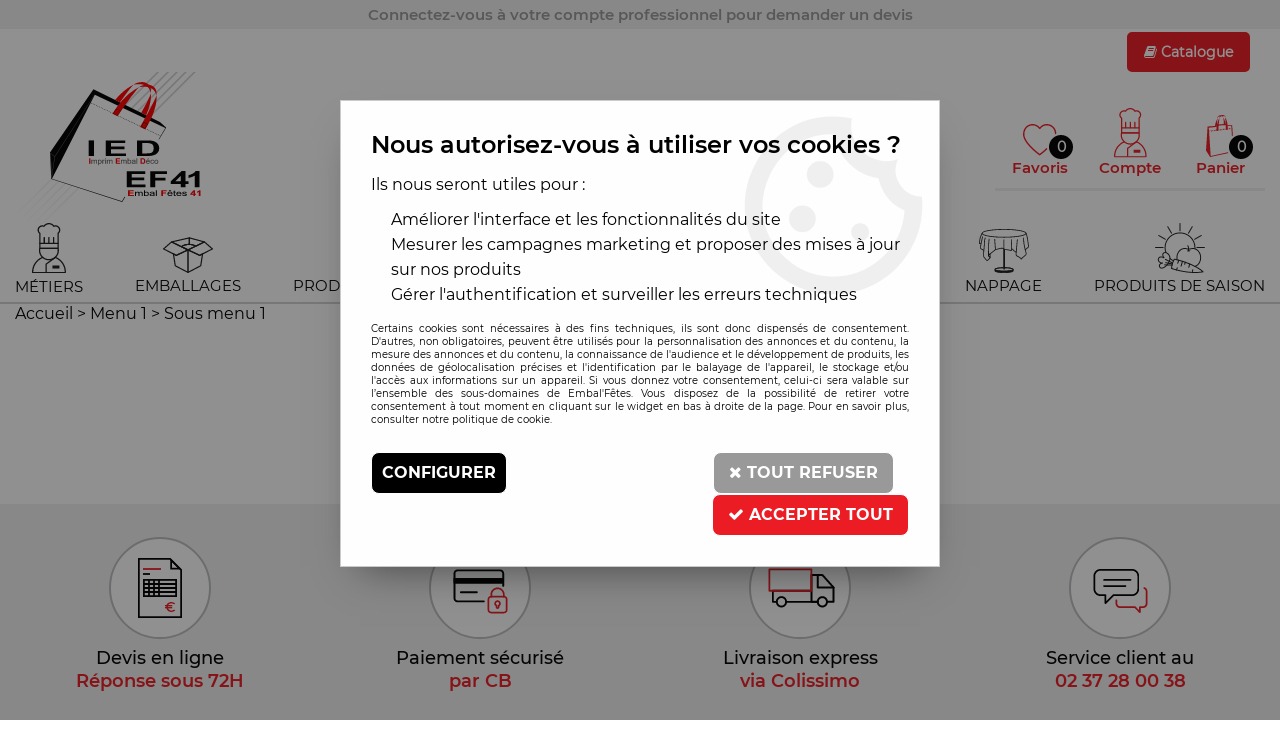

--- FILE ---
content_type: text/html; charset=iso-8859-1
request_url: https://www.embalfetes.fr/sous-menu-1.html
body_size: 12127
content:
<!doctype html><html itemscope="" itemtype="http://schema.org/WebPage" lang="fr"><head>
	<title>Sous menu 1 - Embal'F&ecirc;tes</title><meta http-equiv="Content-Type" content="text/html; charset=iso-8859-1" /><meta name="description" lang="fr" content="test Pika" /><meta name="keywords" xml:lang="fr" content="test Pika" />
<meta http-equiv="content-language" content="fr" /><meta name="language" content="fr" /><meta name="globalsign-domain-verification" content="qTvQi1x95dKYQD4iuknShJmabrLryeIGujAvyp1JM9" /><meta http-equiv="X-UA-Compatible" content="IE=edge" />	   <link rel="apple-touch-icon" sizes="57x57" href="/favicons/favicon.57x57.png?1652437810" >
	   <link rel="apple-touch-icon" sizes="60x60" href="/favicons/favicon.60x60.png?1652437810" >
	   <link rel="apple-touch-icon" sizes="72x72" href="/favicons/favicon.72x72.png?1652437810" >
	   <link rel="apple-touch-icon" sizes="76x76" href="/favicons/favicon.76x76.png?1652437810" >
	   <link rel="apple-touch-icon" sizes="114x114" href="/favicons/favicon.114x114.png?1652437810" >
	   <link rel="apple-touch-icon" sizes="120x120" href="/favicons/favicon.120x120.png?1652437810" >
	   <link rel="apple-touch-icon" sizes="144x144" href="/favicons/favicon.144x144.png?1652437810" >
	   <link rel="apple-touch-icon" sizes="152x152" href="/favicons/favicon.152x152.png?1652437810" >
	   <link rel="apple-touch-icon" sizes="180x180" href="/favicons/favicon.180x180.png?1652437810" >
	   <link rel="icon" sizes="16x16" href="/favicons/favicon.16x16.png?1652437810" >
	   <link rel="icon" sizes="24x24" href="/favicons/favicon.24x24.png?1652437810" >
	   <link rel="icon" sizes="32x32" href="/favicons/favicon.32x32.png?1652437810" >
	   <link rel="icon" sizes="96x96" href="/favicons/favicon.96x96.png?1652437810" >
	   <link rel="icon" sizes="192x192" href="/favicons/favicon.192x192.png?1652437810" >
	   <link rel="manifest" href="/favicons/manifest.json">
	   <meta name="msapplication-TileImage" content="/favicons/favicon.png?1652437810" />
	   <meta name="msapplication-config" content="/favicons/browserconfig.xml"/>
			   <meta name="msapplication-TileColor" content="#FF0000" />
	   <meta name="theme-color" content="#FF0000">
	   	   <link rel="mask-icon" href="/favicons/favicon.svg?1652437810" color="#FF0000">
	   		<base href="https://www.embalfetes.fr/dhtml/" /><meta name="google-site-verification" content="p9LpD4R5QWYfLTENHnhBdwIuae22bU9H8ktogQSGUOk" />	   <meta content="width=device-width, initial-scale=1, minimum-scale=1, maximum-scale=1, user-scalable=no" name="viewport">
			<meta name="format-detection" content="telephone=no">
	<link rel="canonical" href="https://www.embalfetes.fr/sous-menu-1.html" /><meta property="og:title" content="Sous menu 1 - Embal'F&ecirc;tes" /><meta property="og:description" content="test Pika" /><meta property="og:type" content="website" /><meta property="og:url" content="https://www.embalfetes.fr/sous-menu-1.html" /><meta property="og:site_name" content="Embal'Fêtes" /><script type="text/javascript">
var param=new Object;

		function trad(name)
		{
			if(typeof(window.tTrad)=="undefined") {
				window.tTrad = new Array();
			}
			
			if(typeof(window.tTrad[name])!="undefined")
			{
				return window.tTrad[name];
			}
			else
			{
				  $.ajax({
				    url: "/ajax/get_traduction.php",
				    data: { 'name': name,
				    'fromweb':'web'},
				    async: false,
				    success: function(data) {
						window.tTrad[name] = data;
				    }
				  });

				return window.tTrad[name];
			}
		}
	   function tradn(name, n)
		{
			var sText = "";
			$.ajax({
				url: "/ajax/get_traduction.php",
				data: { 'name': name,
				'fromweb':'web', 'n': n},
				async: false,
				success: function(data) {
					sText = data;
				}
			});

			return sText;
		}var tTrad=[]
tTrad["16_client_actionco_lecture"]="Lecture";
tTrad["general_mmin_1"]="Jan";
tTrad["general_mmin_10"]="Oct";
tTrad["general_mmin_11"]="Nov";
tTrad["general_mmin_12"]="Dec";
tTrad["general_mmin_2"]="Fev";
tTrad["general_mmin_3"]="Mar";
tTrad["general_mmin_4"]="Avr";
tTrad["general_mmin_5"]="Mai";
tTrad["general_mmin_6"]="Juin";
tTrad["general_mmin_7"]="Juil";
tTrad["general_mmin_8"]="Aou";
tTrad["general_mmin_9"]="Sep";
tTrad["dimanche"]="Dimanche";
tTrad["lundi"]="Lundi";
tTrad["mardi"]="Mardi";
tTrad["mercredi"]="Mercredi";
tTrad["jeudi"]="Jeudi";
tTrad["vendredi"]="Vendredi";
tTrad["samedi"]="Samedi";
tTrad["filtre_effacer"]="Effacer";
tTrad["selectionner_une_taille"]="Vous devez <strong>faire votre sélection</strong> afin de pouvoir l'ajouter au panier";
tTrad["cet_article_nest_pas_commandable"]="Cet article n'est <strong>actuellement pas commandable</strong>, merci de votre compréhension";
tTrad["email_incorrect"]="E-mail incorrect";
tTrad["chargement_en_cours"]="Chargement en cours";
tTrad["reculer"]="Reculer";
tTrad["pause"]="Pause";
tTrad["stop"]="Stop";
tTrad["avancer"]="Avancer";
tTrad["dimanche_min"]="Di";
tTrad["jeudi_min"]="Je";
tTrad["lundi_min"]="Lu";
tTrad["mardi_min"]="Ma";
tTrad["mercredi_min"]="Me";
tTrad["samedi_min"]="Sa";
tTrad["vendredi_min"]="Ve";
tTrad["pattern_general"]="Général";
tTrad["pattern_societe"]="Société";
tTrad["retrait_en_magasin"]="Retrait magasin";
tTrad["e_reservation"]="E-réservation";

var url_theme="../themes/html/";
var param=new Object;
</script>
<link href="/themes/html_responsive/fonts/Montserrat-Regular.woff2" as="font" type="font/woff2" crossorigin><link href="/themes/html_responsive/fonts/Montserrat-Regular.eot" as="font" type="font/eot" crossorigin><link href="/themes/html_responsive/fonts/Montserrat-Regular.woff" as="font" type="font/woff" crossorigin><link href="/themes/html_responsive/fonts/Montserrat-Regular.ttf" as="font" type="font/ttf" crossorigin><link href="/themes/html_responsive/fonts/Montserrat-Bold.eot" as="font" type="font/eot" crossorigin><link href="/themes/html_responsive/fonts/Montserrat-Bold.ttf" as="font" type="font/ttf" crossorigin><link href="/themes/html_responsive/fonts/Montserrat-Bold.woff2" as="font" type="font/woff2" crossorigin><link href="/themes/html_responsive/fonts/Montserrat-Bold.woff" as="font" type="font/woff" crossorigin><link href="/themes/html_responsive/fonts/Montserrat-Medium.ttf" as="font" type="font/ttf" crossorigin><link href="/themes/html_responsive/fonts/Montserrat-Medium.eot" as="font" type="font/eot" crossorigin><link href="/themes/html_responsive/fonts/Montserrat-Medium.woff2" as="font" type="font/woff2" crossorigin><link href="/themes/html_responsive/fonts/Montserrat-Medium.woff" as="font" type="font/woff" crossorigin><link href="/themes/html_responsive/fonts/Montserrat-SemiBold.woff2" as="font" type="font/woff2" crossorigin><link href="/themes/html_responsive/fonts/Montserrat-SemiBold.eot" as="font" type="font/eot" crossorigin><link href="/themes/html_responsive/fonts/Montserrat-SemiBold.woff" as="font" type="font/woff" crossorigin><link href="/themes/html_responsive/fonts/Montserrat-SemiBold.ttf" as="font" type="font/ttf" crossorigin><link  href="https://www.embalfetes.fr/themes/html/css/web.all.css?t=1762764810&p=admin_o8&r=1" rel="stylesheet" type="text/css" />
<link  href="https://www.embalfetes.fr/themes/html_responsive/modeles/58/css/custom.all.css?t=1727159158&p=admin_o8&r=1" rel="stylesheet" type="text/css" />
<link  href="https://www.embalfetes.fr/themes/html/css/spe.all.css?t=1671181999&p=admin_o8&r=1" rel="stylesheet" type="text/css" />
<link  href="https://www.embalfetes.fr/themes/html/css/lib.all.css?t=1557409776&p=admin_o8&r=1" rel="stylesheet" type="text/css" />
<script src="../javascript/jquery-1.8.3.min+lazyload.js?t=1579794742" type="text/javascript"></script>			<style class="editor-css">
				.row:not(.expanded), .row:not(.expanded) .row:not(.expanded)
				{
					max-width:1380px !important;
				}
			</style>
			<script type="text/javascript">
		function del(){
			var texte = "Êtes-vous sûr de vouloir supprimer ?";
			return confirm(texte);
		}
    </script>
    	    <script type="text/javascript">
		// Redefine console.log()
		// {{{ COR : [TK15955]
		window.console.log = function (text) {};
		window.console.info = function (text) {};
		window.console.warn = function (text) {};
		window.console.error = function (text) {};
		window.dump=function(obj){};
		window.msg=function(obj){};
		// COR }}}
    </script>
    

	<script>
		/**
		* Envoi les informations dans le dataLayer avec le bon format (structure de données).
		*/
		function gtag()
		{
			// {{{ COR : [TK15976]
			window.dataLayer = window.dataLayer || [];
			if (window.dataLayer.length > 0)
			{
			window.dataLayer.push(arguments);
			}
			// COR }}}
		}

		/**
		* Mettre à jour le dataLayer avec les informations de consentement de l'utilisateur.
		*
		* @param object oConsent : Les consentements / cookies acceptés ou refusés.
		* @param string sMode : Mode initialisation (default) ou mise à jour (update).
		*/
		function sendGtmConsent(oConsent = {}, sMode = 'default')
		{
			gtag('consent', sMode, {
				// Cookies publicitaires
				'ad_storage'				: oConsent.ad_storage,
				// {{{ COR : [TK15999]
				// Cookies publicitaires (Google)
				'ad_user_data'				: oConsent.ad_user_data,
				// Cookies publicitaires (Personnalisées)
				'ad_personalization'		: oConsent.ad_personalization,
				// COR }}}
				// Cookies statistiques
				'analytics_storage'			: oConsent.analytics_storage,
				// Cookies techniques
				'functionality_storage'		: oConsent.functionality_storage,
				// Cookies de personnalisation
				'personalization_storage'	: oConsent.personalization_storage,
				// Cookies de sécurité
				'security_storage'			: oConsent.security_storage
			});
		}
	</script>
		<script>
		var iGtmAddEventGa4 = 0;
		var iVersionDataLayerGa4 = 1;
	</script>
	</head>
<body 
class="html_responsive modele_58
page_10126 
home 
os_mac nav_chrome rev_131
non_identifie
langue_1" 
data-responsive="1"
>
<div
class="off-canvas mobile_menu position-left  is-closed"
id="offCanvas" data-off-canvas data-transition="overlap"
data-content-scroll="true"
data-content-overlay="false"	>
<div class="row mobile_menu_header expanded align-middle">
<div class="column text-center">
<span class="mobile_menu_title" data-close data-default="Embal'Fêtes">
Embal'Fêtes
</span>
</div>
<div class="column mobile_menu_close shrink align-right text-right">
<span aria-hidden="true" data-close>
<i class="pop-close"></i>
</span>
</div>
</div>
<div class="row mobile_menu_content expanded">
<div class="column no-padding">
<ul class="menu vertical icons icon-left jq-drilldown drilldown">
<li class="mobile_menu_principal jq-drilldown-item
is-drilldown-submenu-parent	has-no-icon"
>
<a
class="d-block boutonHautLien jq-drilldown-link"
href="http://www.embalfetes.fr/metiers-c2787.html"
>
<span>Métiers</span>
</a>
<ul class="nested menu jq-drilldown-menu submenu is-drilldown-submenu invisible drilldown-submenu-cover-previous">
<li class="mobile_menu_see_all_link">
<a
class="d-block boutonHautLien jq-drilldown-link"
href="http://www.embalfetes.fr/metiers-c2787.html"
>
<span>Voir "Métiers"</span>
</a>
</li>
<li>
<span class="load-page" data-id="60612" data-language="1" data-exclude_web="1"></span>
</li>
</ul>
</li>
<li class="mobile_menu_principal jq-drilldown-item
is-drilldown-submenu-parent	has-no-icon"
>
<a
class="d-block boutonHautLien jq-drilldown-link"
href="http://www.embalfetes.fr/emballage/"
>
<span>Emballages</span>
</a>
<ul class="nested menu jq-drilldown-menu submenu is-drilldown-submenu invisible drilldown-submenu-cover-previous">
<li class="mobile_menu_see_all_link">
<a
class="d-block boutonHautLien jq-drilldown-link"
href="http://www.embalfetes.fr/emballage/"
>
<span>Voir "Emballages"</span>
</a>
</li>
<li>
<span class="load-page" data-id="60594" data-language="1" data-exclude_web="1"></span>
</li>
</ul>
</li>
<li class="mobile_menu_principal jq-drilldown-item
is-drilldown-submenu-parent	has-no-icon"
>
<a
class="d-block boutonHautLien jq-drilldown-link"
href="http://www.embalfetes.fr/produits-alimentaires-c2785.html"
>
<span>Produits alimentaires</span>
</a>
<ul class="nested menu jq-drilldown-menu submenu is-drilldown-submenu invisible drilldown-submenu-cover-previous">
<li class="mobile_menu_see_all_link">
<a
class="d-block boutonHautLien jq-drilldown-link"
href="http://www.embalfetes.fr/produits-alimentaires-c2785.html"
>
<span>Voir "Produits alimentaires"</span>
</a>
</li>
<li>
<span class="load-page" data-id="60595" data-language="1" data-exclude_web="1"></span>
</li>
</ul>
</li>
<li class="mobile_menu_principal jq-drilldown-item
is-drilldown-submenu-parent	has-no-icon"
>
<a
class="d-block boutonHautLien jq-drilldown-link"
href="http://www.embalfetes.fr/fournitures-c2646.html"
>
<span>Fournitures</span>
</a>
<ul class="nested menu jq-drilldown-menu submenu is-drilldown-submenu invisible drilldown-submenu-cover-previous">
<li class="mobile_menu_see_all_link">
<a
class="d-block boutonHautLien jq-drilldown-link"
href="http://www.embalfetes.fr/fournitures-c2646.html"
>
<span>Voir "Fournitures"</span>
</a>
</li>
<li>
<span class="load-page" data-id="60596" data-language="1" data-exclude_web="1"></span>
</li>
</ul>
</li>
<li class="mobile_menu_principal jq-drilldown-item
is-drilldown-submenu-parent	has-no-icon"
>
<a
class="d-block boutonHautLien jq-drilldown-link"
href="http://www.embalfetes.fr/materiel-c2729.html"
>
<span>Matériel</span>
</a>
<ul class="nested menu jq-drilldown-menu submenu is-drilldown-submenu invisible drilldown-submenu-cover-previous">
<li class="mobile_menu_see_all_link">
<a
class="d-block boutonHautLien jq-drilldown-link"
href="http://www.embalfetes.fr/materiel-c2729.html"
>
<span>Voir "Matériel"</span>
</a>
</li>
<li>
<span class="load-page" data-id="60597" data-language="1" data-exclude_web="1"></span>
</li>
</ul>
</li>
<li class="mobile_menu_principal jq-drilldown-item
is-drilldown-submenu-parent	has-no-icon"
>
<a
class="d-block boutonHautLien jq-drilldown-link"
href="http://www.embalfetes.fr/hygiene-c2274.html"
>
<span>Hygiène</span>
</a>
<ul class="nested menu jq-drilldown-menu submenu is-drilldown-submenu invisible drilldown-submenu-cover-previous">
<li class="mobile_menu_see_all_link">
<a
class="d-block boutonHautLien jq-drilldown-link"
href="http://www.embalfetes.fr/hygiene-c2274.html"
>
<span>Voir "Hygiène"</span>
</a>
</li>
<li>
<span class="load-page" data-id="60598" data-language="1" data-exclude_web="1"></span>
</li>
</ul>
</li>
<li class="mobile_menu_principal jq-drilldown-item
is-drilldown-submenu-parent	has-no-icon"
>
<a
class="d-block boutonHautLien jq-drilldown-link"
href="http://www.embalfetes.fr/espace-cocktail/"
>
<span>Nappage</span>
</a>
<ul class="nested menu jq-drilldown-menu submenu is-drilldown-submenu invisible drilldown-submenu-cover-previous">
<li class="mobile_menu_see_all_link">
<a
class="d-block boutonHautLien jq-drilldown-link"
href="http://www.embalfetes.fr/espace-cocktail/"
>
<span>Voir "Nappage"</span>
</a>
</li>
<li>
<span class="load-page" data-id="60610" data-language="1" data-exclude_web="1"></span>
</li>
</ul>
</li>
<li class="mobile_menu_principal jq-drilldown-item
is-drilldown-submenu-parent	has-no-icon"
>
<a
class="d-block boutonHautLien jq-drilldown-link"
href="http://www.embalfetes.fr/produits-de-saison-c2744.html"
>
<span>Produits de saison</span>
</a>
<ul class="nested menu jq-drilldown-menu submenu is-drilldown-submenu invisible drilldown-submenu-cover-previous">
<li class="mobile_menu_see_all_link">
<a
class="d-block boutonHautLien jq-drilldown-link"
href="http://www.embalfetes.fr/produits-de-saison-c2744.html"
>
<span>Voir "Produits de saison"</span>
</a>
</li>
<li>
<span class="load-page" data-id="60599" data-language="1" data-exclude_web="1"></span>
</li>
</ul>
</li>
<li class="mobile_menu_separator"></li>
<li class="mobile_menu_secondaire">
<div class="row">
<style>
.top-link-item-60609 > a.lienHaut
{
background-color: #ec1c24 !important;
color: #ffffff !important;
}
.top-link-item-60609:hover > a.lienHaut
{
background-color: #ffffff !important;
color: #ec1c24 !important;
}
</style>
<div class="column small-12 large-shrink small-only-no-padding medium-only-no-padding top-link-item-60609"
id="bt-catalogues"
>
<a
href="../dhtml/download.php?file=15c542b8491fa625a2af1c616d0b1521de0"
class="lienHaut d-block"
>
<span class="menu-picto hide-for-small-only"><i class="fa fa-book"></i></span>
<span class='menu-picto show-for-small-only'><i class="fa fa-book"></i></span>
<span>Catalogue</span>
</a>
</div>
</div>
</li>
<li class="mobile_menu_separator"></li>
<li class="mobile_menu_compte jq-drilldown-item is-drilldown-submenu-parent">
<a class="mobile_menu_compte_login d-block boutonHautLien" href="acces.php">
<span class="menu-picto"><i class="fa fa-user"></i></span>
<span>Compte</span>
</a>
</li>
<li class="mobile_menu_favoris">
<a class="d-block boutonHautLien" href="mes_favoris2.php">
<span class="menu-picto"><i class="fa fa-heart"></i></span>
<span>
Favoris
(<span data-favoris-count>0</span>)
</span>
</a>
</li>
</ul>
</div>
</div>
</div>
<div class="off-canvas-content" data-off-canvas-content>
<div id="curseur" class="infobulle"></div>
<div id="cont-popup-ap">
<div id="popup-ap">
<div id="border-trans"></div>
<div id="ap-cont"></div>
</div>
</div>
<div class="jq_div_aff_cookies_disclaimer">
<div class="reveal  modal-container " id="cookieDisclaimerPopup" data-reveal
data-close-on-click="" data-overlay="1" data-close-on-esc=""
data-animation-in="fade-in fast"	data-animation-out="fade-out fast"	>
<div class="modal-title">
<div class="row  no-margin no-padding align-top">
<div class="column modal-title-text">
</div>
</div>
</div>
<div class="modal-content margin-top-15">
<a id="ouvrirPopup"></a>
<div id="wookiesDisclaimer">
<!--AFFICHAGE GENERAL-->
<div class="row collapse align-center" id="divCookiesGeneral">
<div class="column small-12 titrePopup"><h3>Nous autorisez-vous à utiliser vos cookies ?</h3></div>
<div class="column small-12 texteIntro">
<p>Ils nous seront utiles pour :</p>
<ul>
<li>Am&eacute;liorer l'interface et les fonctionnalit&eacute;s du site</li>
<li>Mesurer les campagnes marketing et proposer des mises &agrave; jour sur nos produits</li>
<li>G&eacute;rer l'authentification et surveiller les erreurs techniques</li>
</ul>
</div>
<div class="column small-12 texteMentionsLegales">
<p>Certains cookies sont nécessaires à des fins techniques, ils sont donc dispensés de consentement. D'autres, non obligatoires, peuvent être utilisés pour la personnalisation des annonces et du contenu, la mesure des annonces et du contenu, la connaissance de l'audience et le développement de produits, les données de géolocalisation précises et l'identification par le balayage de l'appareil, le stockage et/ou l'accès aux informations sur un appareil. Si vous donnez votre consentement, celui-ci sera valable sur l’ensemble des sous-domaines de Embal'Fêtes. Vous disposez de la possibilité de retirer votre consentement à tout moment en cliquant sur le widget en bas à droite de la page. Pour en savoir plus, consulter notre politique de cookie.</p>
</div>
<div class="column small-12">
<div class="row collapse align-justify">
<div class="column small-12 medium-shrink">
<a class="btn configBouton full-width" id="cmp_configurer">Configurer</a>
</div>
<div class="column small-12 medium-expand">
<div class="row align-justify medium-align-right">
<div class="column shrink small-only-no-padding">
<a class="btn-secondary AcceptAllBouton" href="javascript:;" onclick="userCookieChoice('0')"><i class="fa fa-times"></i> Tout refuser</a>
</div>	
<div class="column shrink text-right no-padding">	
<a class="btn-primary full-width AcceptAllBouton" href="javascript:;" onclick="userCookieChoice('1');"><i class="fa fa-check"></i> Accepter tout</a>
</div>
</div>
</div>
</div>
</div>
</div>
<!--AFFICHAGE CONFIGURATION-->
<div id="divCookiesConfig" style="display: none">
<div class="row collapse divCookiesConfigHeader">
<div class="column small-12 text-left retourBouton">	
<a id="retourDivCookiesGeneral"><i class="fa fa-angle-left"></i> <u>Retour</u></a>
</div>
<div class="column small-12 titrePopup"><h3>Détails des cookies présents sur le site</h3></div>
<!--BOUTONS-->
<div class="column small-12">
<div class="row align-justify medium-align-left">
<div class="column shrink no-padding">
<a class="btn-secondary RefuseAllBouton" id="cmp_refuse_all"><i class="fa fa-times"></i> Tout refuser</a>
</div>
<div class="column shrink small-only-no-padding">
<a class="btn-primary AcceptAllBouton" id="cmp_accept_all"><i class="fa fa-check"></i> Accepter tout</a>
</div>
</div>
</div>
</div>
<div class="row collapse small-12 divCookiesConfigContent">
<!--REGLER LA HAUTEUR POUR AVOIR 3 TYPES DE COOKIES AFFICHES-->
<div class="column small-12">
<div class="listeTypeCookies row collapse" id="listeTypeCookies">
<!--COOKIES NECESSAIRES-->
<div class="column small-12 listeTypeCookiesBloc">
<div class="row collapse align-top align-justify">
<div class="column shrink">
<label for="cookies_tech" class="cmpTitre">
Nécessaires
</label>
</div>
<div class="column shrink">
<label class="checkboxSwitch">
<input type="checkbox" class="no-margin cmpBouton" id="cookies_tech" checked disabled />
<span></span>
</label>
</div>
</div>
<p class="cmpDetails">Les cookies nécessaires sont utiles au bon fonctionnement du site. Ils permettent de réaliser des fonctions de base comme la navigation de page et l'accès aux zones sécurisées du site web. Le site web ne peut pas fonctionner correctement sans ces cookies.</p>
</div>
<!--COOKIES PERSONNALISATION-->
<div class="column small-12 listeTypeCookiesBloc">
<div class="row collapse align-top align-justify">
<div class="column shrink">
<label for="cookies_perso" class="cmpTitre">
Personnalisation
</label>
</div>
<div class="column shrink">
<label class="checkboxSwitch">
<input type="checkbox" class="no-margin cmpBouton" id="cookies_perso" onchange="userCookieTypeChoice('cookies_perso');"
onclick="userCookieTypeChoice('cookies_perso');"  />
<span></span>
</label>
</div>
</div>
<p class="cmpDetails">Les cookies de personnalisation permettent à un site web de retenir des informations qui modifient la manière dont le site se comporte ou s’affiche, comme votre langue préférée ou la région dans laquelle vous vous situez.</p>
</div>
<!--COOKIES STATISTIQUES-->
<div class="column small-12 listeTypeCookiesBloc">
<div class="row collapse align-top align-justify">
<div class="column shrink">
<label for="cookies_stat" class="cmpTitre">
Statistiques
</label>
</div>
<div class="column shrink">
<label class="checkboxSwitch">
<input type="checkbox" class="no-margin cmpBouton" id="cookies_stat" onchange="userCookieTypeChoice('cookies_stat');"
onclick="userCookieTypeChoice('cookies_stat');"  />
<span></span>
</label>
</div>
</div>
<p class="cmpDetails">Les cookies marketing aident les propriétaires du site web, par la collecte et la communication d'informations de manière anonyme, à comprendre comment les visiteurs interagissent avec les sites web.</p>
</div>
<!--COOKIES PUBLICITAIRES-->
<div class="column small-12 listeTypeCookiesBloc">
<div class="row collapse align-top align-justify">
<div class="column shrink">
<label for="cookies_pub" class="cmpTitre">
Marketing
</label>
</div>
<div class="column shrink">
<label class="checkboxSwitch">
<input type="checkbox" class="no-margin cmpBouton" id="cookies_pub" onchange="userCookieTypeChoice('cookies_pub');"
onclick="userCookieTypeChoice('cookies_pub');"  />
<span></span>
</label>
</div>
</div>
<p class="cmpDetails">Les cookies statistiques permettent le suivi des visiteurs sur le site. Ils ont pour but de vous proposer un ciblage publicitaire plus pertinent et donc plus intéressant pour les éditeurs et les annonceurs.</p>
</div>
<!--COOKIES AUTRES-->
<div class="column small-12 listeTypeCookiesBloc">
<div class="row collapse align-top align-justify">
<div class="column shrink">
<label for="cookies_secu" class="cmpTitre">
Autres
</label>
</div>
<div class="column shrink">
<label class="checkboxSwitch">
<input type="checkbox" class="no-margin cmpBouton" id="cookies_secu" onchange="userCookieTypeChoice('cookies_secu');"
onclick="userCookieTypeChoice('cookies_secu');"  />
<span></span>
</label>
</div>
</div>
<p class="cmpDetails">Ce sont les cookies qui n'entrent  dans aucune des catégories ci-dessus ou qui n'ont pas encore été classés.</p>
</div>
</div>
</div>
</div> 
<div class="row collapse small-12 divCookiesConfigFooter">
<!--CONFIRMER SELECTION-->
<div class="column small-12">
<div class="row collapse align-right">
<div class="column small-12 large-shrink">
<a class="btn-primary AcceptAllBouton full-width" href="javascript:;" onclick="userCookieChoice('2');">
<i class="fa fa-check" aria-hidden="true"></i> Confirmer la sélection
</a>
</div>
</div>
</div>
</div>
</div>
</div>	
</div>
</div>
<script>
$(document).ready(function()
{
$('').on('click', function(){
$('#cookieDisclaimerPopup').foundation('open');
});
if (typeof bindLazyLoading == 'function')
{
$('#cookieDisclaimerPopup').on('open.zf.reveal', function()
{
bindLazyLoading($(this)[0].querySelectorAll('img[loading="lazy"]'));
});
}
});
</script>
</div>
<div class="reveal large modal-container " id="modalSearchAutocomplete" data-reveal
data-close-on-click="1" data-overlay="1" data-close-on-esc=""
data-animation-in="fade-in fast"	data-animation-out="fade-out fast"	>
<div class="modal-title">
<div class="row  no-margin no-padding align-top">
<div class="column modal-title-text">
Rechercher...
</div>
<div class="column shrink align-right text-right no-padding">
<button class="position-relative" data-close aria-label="Close modal" type="button">
<span aria-hidden="true">
<i class="pop-close">&nbsp;</i>
</span>
</button>
</div>
</div>
</div>
<div class="modal-content margin-top-15">
<div class="row align-middle align-center">
<div class="column small-12 margin-bottom-15 medium-expand Head_recherche_container">
<form action="dhtml/resultat_recherche.php" method="get" name="form_recherche_autocomplete" class="row collapse expanded align-middle Head_recherche">
<div class="column small-12">
<div class="input-group no-margin">
<input name="keywords" autocomplete="off" type="text" class="recherche_deluxe_input no-margin input-text-search" value="" maxlength="255" />
<div class="input-group-button">
<input name="ok" type="submit" value="&nbsp;" class="button Head_rechBouton" />
<i class="fa fa-spinner fa-spin hide"></i>
</div>
</div>
</div>
</form>
</div>
</div>
<div class="row search_deluxe_bloc">
<div class="column no-result hide">
<span>Aucune correspondance trouvée</span>
</div>
<div class="column search_deluxe">
<div class="row search_deluxe_content">
<div class="column small-12 medium-8 resultat">
<div class="row no-margin no-padding resultat_article margin-right-10">
<div class="column small-12 padded-columns">
<div class="row align-middle">
<div class="column small-12 no-padding small-text-left large-collapse medium-expand titre">
Produits correspondants
</div>
<div class="column small-12 medium-shrink small-text-left medium-text-right title-nb-product no-padding">
<a class="jq-search-more" href="">Voir les <span class="nb_product"></span> résultats <i class="fa fa-angle-right"></i></a>
</div>
</div>
</div>
<div class="column small-12 padded-columns">
<div class="row align-middle liste_article"></div>
</div>
</div>
<div class="row resultat_categorie no-margin no-padding">
<div class="column small-12 padded-columns">
<div class="row align-middle">
<div class="column small-12 titre no-padding">
Catégories
</div>
</div>
</div>
<div class="column small-12 padded-columns">
<ul class="liste_categorie"></ul>
</div>
</div>
</div>
<div class="column small-12 medium-4 suggestion_historique">
<div class="row suggests no-margin">
<div class="column small-12 padded-columns">
<div class="row align-middle">
<div class="column small-12 no-padding small-text-left large-collapse medium-expand titre">
Vous recherchez...
</div>
</div>
</div>
<div class="column small-12 padded-columns">
<div class="row list_suggests"></div>
</div>
</div>
<div class="row historique no-margin">
<div class="column small-12 padded-columns">
<div class="row align-middle">
<div class="column small-12 no-padding small-text-left large-collapse medium-expand titre">
Historique de recherche
</div>
</div>
</div>
<div class="column small-12 padded-columns">
<div class="row list_history"></div>
</div>
</div>
</div>
</div>
</div>
</div>
</div>
</div>
<script>
$(document).ready(function()
{
if (typeof bindLazyLoading == 'function')
{
$('#modalSearchAutocomplete').on('open.zf.reveal', function()
{
bindLazyLoading($(this)[0].querySelectorAll('img[loading="lazy"]'));
});
}
});
</script>
<div id='boite_message_boite' style='display:none; z-index:2000000000; width:300px; '> </div>
<div id='boite_message_fond' style='position:absolute;display:block; z-index:1000000000; top:0px;left:0px;width:0px;height:0px; background-color:#ffffff;filter :alpha(opacity=0);opacity:0;'>
<input type="hidden" id="id_menu_en_cours" value="10126" />
</div>
<div class="fond-page" name="top">
<div id="preHeader" class="no-margin">
<div class="preHeader_contenu">
<style>.id-usr-i7kx{font-size:15px !important;font-family:montserrat-semibold !important;color:#999999 !important;}.id-usr-iklf{text-align:center !important;padding-top:5px !important;padding-bottom:5px !important;}.id-usr-ihhl{background-color:rgb(240, 240, 240);padding-right:0px !important;padding-left:0px !important;};</style>	<div
class="row-template row no-margin expanded  id-usr-i9vs  margin-0-auto"	data-uniqid="1652435938"
>
<div
class="column-template no-margin  id-usr-ihhl  column small-12 medium-expand flex-dir-column"	data-uniqid="1652435854"
>
<div
class="row-template row no-margin  id-usr-itfk  margin-0-auto"	data-uniqid="1652435883"
>
<div
class="column-template no-margin  id-usr-iklf  column small-12 medium-expand flex-dir-column"	data-uniqid="1652435952"
>
<div
class="text-template row no-margin  id-usr-i7kx"	data-uniqid="1652436922"
>
<div class="column no-padding small-12
">
<div class="row collapse
template-content	">
<div class="column">
<div  class="text-template-content ">
<p>Connectez-vous &agrave; votre compte professionnel pour demander un devis</p>	</div>
</div>
</div>
</div>
</div>
</div>
</div>
</div>
</div>
</div>
</div>
<header id="header-head-fond" class="Head_fond">
<div data-sticky-container class="hide-for-large">
<div id="small-header" class="row align-middle"
data-sticky data-options="marginTop:0;" data-top-anchor="header-head-fond" 
data-sticky-on="small"
>
<div class="column small-12">
<div class="row collapse expanded align-middle">
<div class="column shrink colonne-small-menu">
<button type="button" data-toggle="offCanvas" style="cursor: pointer">
<i class="fa fa-bars fa-2x"></i>
</button>
</div>
<div class="column colonne-small-logo">
<a href="https://www.embalfetes.fr/" id="id_accueil">
<img class="head_small_logo" src="/themes/html_responsive/modeles/58/img/logo/logo_mobile_1.png" alt="https://www.embalfetes.fr/" title="https://www.embalfetes.fr/"/>
</a>
</div>
<div class="column shrink colonne-small-recherche">
<div class="head_item">
<a href="#">
<div class="head_item_picto d-block button-search">
<img data-lazy="/themes/html_responsive/modeles/58/img/public/btn-recherche.png" loading="lazy" onload="bindLazyLoading(this);" />
</div>
</a>
</div>
</div>
<div class="column shrink colonne-small-panier">
<div class="Head_panier head_item">
<div id="refresh_panier_header_mobile" class="d-block" data-cart-count>
<a href="panier.php">
<div class="head_item_badge highlight" data-cart-count>
0
</div>
<span class="d-block head_item_picto Head_panier_new">
<img data-lazy="/themes/html_responsive/modeles/58/img/public/picto-panier.png" loading="lazy" onload="bindLazyLoading(this);" />
</span>
<span class="d-block head_item_title show-for-large">
Panier
</span>
</a>
</div>
</div>
</div>
</div>
</div>
</div>
</div>
<div data-sticky-container class="show-for-large Head row expanded 
no-phrase	 no-share"
id="large-header">
<div class="column small-12 no-padding" 
data-sticky	data-options="marginTop:0;" data-top-anchor="start-sticky-menu"
data-sticky-on="large"
>
<div class="row collapse">
<div class="Head_topFond column small-12">
<div class="Head_top row align-justify">
<div class="Head_divers column  text-right">
<div class="Head_liens row expanded align-right align-middle">
<style>
.top-link-item-60609 > a.lienHaut
{
background-color: #ec1c24 !important;
color: #ffffff !important;
}
.top-link-item-60609:hover > a.lienHaut
{
background-color: #ffffff !important;
color: #ec1c24 !important;
}
</style>
<div class="column small-12 large-shrink small-only-no-padding medium-only-no-padding top-link-item-60609"
id="bt-catalogues"
>
<a
href="../dhtml/download.php?file=15c542b8491fa625a2af1c616d0b1521de0"
class="lienHaut d-block"
>
<span class="menu-picto hide-for-small-only"><i class="fa fa-book"></i></span>
<span class='menu-picto show-for-small-only'><i class="fa fa-book"></i></span>
<span>Catalogue</span>
</a>
</div>
</div>
</div>
</div>
</div>
<div
class="Head_bandeauMenu column small-12"
>
<div class="Head_bandeauFond" id="start-sticky-menu">
<div class="row align-middle">
<div class="column shrink colonne-large-logo">
<div class="Head_logo d-flex align-center-middle">
<a href="https://www.embalfetes.fr/" id="id_accueil">
<img class="head_large_logo" data-lazy="/themes/html_responsive/modeles/58/img/logo/logo_header_1.png" alt="https://www.embalfetes.fr/" title="https://www.embalfetes.fr/" loading="lazy" onload="bindLazyLoading(this)"/>
</a>
</div>
</div>
<div class="column colonne-large-recherche">
<div class="row expanded align-center align-middle collapse position-relative">
<div class="column small-7 Head_recherche_container text-right">
<div class="Head_recherche" id="head-recherche">
<form class="row collapse expanded align-middle" action="https://www.embalfetes.fr/dhtml/resultat_recherche.php" method="get" name="form_recherche">
<div class="column small-12">
<div class="input-group no-margin button-search">
<input
name="keywords"
type="text"
maxlength="255"
placeholder="Rechercher..."
value=""
id="keywords_searchbar"
class="input-group-field input-text-search column no-margin"
autocomplete="keywords_searchbar"
>
<div class="input-group-button">
<button type="submit" class="button Head_rechBouton" value=""></button>
</div>
</div>
</div>
<div id="search-autocomplete" class="column small-12">
</div>
</form>
</div>
</div>
</div>
</div>
<div class="column head_item_container shrink colonne-large-pictos">
<div class="row expanded collapse align-right">
<div class="Head_favoris head_item column shrink" id="picto-favoris-header" onClick="window.location.href='mes_favoris2.php'"
data-hover="/themes/html_responsive/modeles/58/img/public/picto-favoris_hover.png" data-hover-item=".Head_favoris img">
<div class="head_item_badge highlight" data-favoris-count>
0
</div>
<span class="d-block head_item_picto">
<img data-lazy="/themes/html_responsive/modeles/58/img/public/picto-favoris.png" loading="lazy" onload="bindLazyLoading(this);"/>
</span>
<div class="head_item_title">
Favoris
</div>
</div>
<div class="Head_compte head_item column shrink" id="picto-compte-header"
data-hover="/themes/html_responsive/modeles/58/img/public/picto-compte_hover.png" data-hover-item=".Head_comptePicto_new img">
<a href="acces.php">
<span class="d-block head_item_picto Head_comptePicto_new">
<img data-lazy="/themes/html_responsive/modeles/58/img/public/picto-compte.png" loading="lazy" onload="bindLazyLoading(this);"/>
</span>
<span class="d-block head_item_title">
Compte
</span>
</a>
<div class="head_item_block">
<div class="row collapse">
<div class="head_item_block_title column">Se connecter</div>
</div>
<form class="row collapse" action="/dhtml/acces.php" method="post" name="form_compte" style="min-width: 300px">
<div class="column small-12">
<input class="" name="acces_mail" type="text" id="acces_mail" placeholder="Votre E-mail" />
</div>
<div class="column small-12">
<input class="" name="acces_password" type="password" id="acces_password" placeholder="Mot de passe">
</div>
<p>
<div class="column small-12">
<div class="row align-middle collapse">
<div class="column text-center">
<input type="submit" class="hide">
<span class="bouton5">
<a href="javascript:document.form_compte.submit();">
Connexion
</a>
</span>
</div>
</div>
</div>
</form>
<div class="row collapse align-justify margin-top-10">
<div class="column shrink">
<i class="fa fa-angle-right"></i> <a class="a-link-connexion" href="https://www.embalfetes.fr/dhtml/mdp_oublie.php" id="id_oubli_password">Mot de passe oublié ?</a>
</div>
<div class="column shrink">
<i class="fa fa-angle-right"></i> <a id="id_creer_compte" class="a-link-connexion" href="dhtml/compte.php">Créer un compte</a>
</div>
</div>
</div>
</div>
<div class="Head_panier head_item column shrink no-hover" id="cont-panier-header" 
data-hover="/themes/html_responsive/modeles/58/img/public/picto-panier_hover.png" data-hover-item=".Head_panier_new img">
<div id="refresh_panier_header">
<a href="panier.php">
<div class="head_item_badge highlight" data-cart-count>
0
</div>
<span class="d-block head_item_picto Head_panier_new">
<img data-lazy="/themes/html_responsive/modeles/58/img/public/picto-panier.png" loading="lazy" onload="bindLazyLoading(this);" />
</span>
<span class="d-block head_item_title show-for-large">
Panier
</span>
</a>
</div>
<div class="head_item_block">
<div id="contenu-panier-header">
</div>
</div>
</div>
</div>
<script>
$(document).ready(function()
{
/* {{{ COR : [TK14058] */
$('.Head_comptePicto_new').on('click', function(event)
/* COR }}} */
{
/* {{{ COR : [TK13288] */
if (is_touch_device() && !isMobile())
/* COR }}} */
{
if ($(this).data('already-click'))
{
if (typeof event.startPropagation === 'function')
event.startPropagation();
}
else
{
$(this).data('already-click', 1);
event.preventDefault();
event.stopPropagation();
}
}
});
/* {{{ COR : [TK14058] */
$('.Head_panier_new').on('click', function(event)
/* COR }}} */
{
/* {{{ COR : [TK13288] */
if (is_touch_device() && !isMobile())
/* COR }}} */
{
if ($(this).data('already-click'))
{
if (typeof event.startPropagation === 'function')
event.startPropagation();
}
else
{
$(this).data('already-click', 1);
event.preventDefault();
event.stopPropagation();
}
}
});
});
</script>
</div>
</div>
</div>
<div class="Head_menu">
<div class="row">
<div class="column no-padding">
<div class="
menu_responsive
menu_type_perso
">
<ul class="menu menu-haut ">
<style>
ul.menu > li.menu-item-60612 > a.boutonHautLien
{
}
ul.menu > li.menu-item-60612:hover > a.boutonHautLien
{
}
</style>
<li
data-delay="0"
data-toggle="submenu-60612"
class="
jq-menu-toggler
menu-item-60612
dropdown-full-width
jq-has-link
"
>
<a class="d-block boutonHautLien"
href="http://www.embalfetes.fr/metiers-c2787.html"
>
<img src="46690_moyenne.png" alt="Métiers"/>Métiers
</a>
<div
data-toggler=".is-visible"
id="submenu-60612"
class="sub-menu-haut"
>
<ul
class="menu vertical "
>
<li class="menu-content">
<span class="load-page" data-id="60612" data-language="1" data-exclude_mobile="1"></span>
</li>
</ul>
</div>
</li>
<li class="sep-menu"></li>
<style>
ul.menu > li.menu-item-60594 > a.boutonHautLien
{
}
ul.menu > li.menu-item-60594:hover > a.boutonHautLien
{
}
</style>
<li
data-delay="0"
data-toggle="submenu-60594"
class="
jq-menu-toggler
menu-item-60594
dropdown-full-width
jq-has-link
"
>
<a class="d-block boutonHautLien"
href="http://www.embalfetes.fr/emballage/"
>
<img src="46650_moyenne.png" alt="Emballages"/>Emballages
</a>
<div
data-toggler=".is-visible"
id="submenu-60594"
class="sub-menu-haut"
>
<ul
class="menu vertical "
>
<li class="menu-content">
<span class="load-page" data-id="60594" data-language="1" data-exclude_mobile="1"></span>
</li>
</ul>
</div>
</li>
<li class="sep-menu"></li>
<style>
ul.menu > li.menu-item-60595 > a.boutonHautLien
{
}
ul.menu > li.menu-item-60595:hover > a.boutonHautLien
{
}
</style>
<li
data-delay="0"
data-toggle="submenu-60595"
class="
jq-menu-toggler
menu-item-60595
dropdown-full-width
jq-has-link
"
>
<a class="d-block boutonHautLien"
href="http://www.embalfetes.fr/produits-alimentaires-c2785.html"
>
<img src="46651_moyenne.png" alt="Produits alimentaires"/>Produits alimentaires
</a>
<div
data-toggler=".is-visible"
id="submenu-60595"
class="sub-menu-haut"
>
<ul
class="menu vertical "
>
<li class="menu-content">
<span class="load-page" data-id="60595" data-language="1" data-exclude_mobile="1"></span>
</li>
</ul>
</div>
</li>
<li class="sep-menu"></li>
<style>
ul.menu > li.menu-item-60596 > a.boutonHautLien
{
}
ul.menu > li.menu-item-60596:hover > a.boutonHautLien
{
}
</style>
<li
data-delay="0"
data-toggle="submenu-60596"
class="
jq-menu-toggler
menu-item-60596
dropdown-full-width
jq-has-link
"
>
<a class="d-block boutonHautLien"
href="http://www.embalfetes.fr/fournitures-c2646.html"
>
<img src="46652_moyenne.png" alt="Fournitures"/>Fournitures
</a>
<div
data-toggler=".is-visible"
id="submenu-60596"
class="sub-menu-haut"
>
<ul
class="menu vertical "
>
<li class="menu-content">
<span class="load-page" data-id="60596" data-language="1" data-exclude_mobile="1"></span>
</li>
</ul>
</div>
</li>
<li class="sep-menu"></li>
<style>
ul.menu > li.menu-item-60597 > a.boutonHautLien
{
}
ul.menu > li.menu-item-60597:hover > a.boutonHautLien
{
}
</style>
<li
data-delay="0"
data-toggle="submenu-60597"
class="
jq-menu-toggler
menu-item-60597
dropdown-full-width
jq-has-link
"
>
<a class="d-block boutonHautLien"
href="http://www.embalfetes.fr/materiel-c2729.html"
>
<img src="46653_moyenne.png" alt="Matériel"/>Matériel
</a>
<div
data-toggler=".is-visible"
id="submenu-60597"
class="sub-menu-haut"
>
<ul
class="menu vertical "
>
<li class="menu-content">
<span class="load-page" data-id="60597" data-language="1" data-exclude_mobile="1"></span>
</li>
</ul>
</div>
</li>
<li class="sep-menu"></li>
<style>
ul.menu > li.menu-item-60598 > a.boutonHautLien
{
}
ul.menu > li.menu-item-60598:hover > a.boutonHautLien
{
}
</style>
<li
data-delay="0"
data-toggle="submenu-60598"
class="
jq-menu-toggler
menu-item-60598
dropdown-full-width
jq-has-link
"
>
<a class="d-block boutonHautLien"
href="http://www.embalfetes.fr/hygiene-c2274.html"
>
<img src="46654_moyenne.png" alt="Hygiène"/>Hygiène
</a>
<div
data-toggler=".is-visible"
id="submenu-60598"
class="sub-menu-haut"
>
<ul
class="menu vertical "
>
<li class="menu-content">
<span class="load-page" data-id="60598" data-language="1" data-exclude_mobile="1"></span>
</li>
</ul>
</div>
</li>
<li class="sep-menu"></li>
<style>
ul.menu > li.menu-item-60610 > a.boutonHautLien
{
}
ul.menu > li.menu-item-60610:hover > a.boutonHautLien
{
}
</style>
<li
data-delay="0"
data-toggle="submenu-60610"
class="
jq-menu-toggler
menu-item-60610
dropdown-full-width
jq-has-link
"
>
<a class="d-block boutonHautLien"
href="http://www.embalfetes.fr/espace-cocktail/"
>
<img src="46689_moyenne.png" alt="Nappage"/>Nappage
</a>
<div
data-toggler=".is-visible"
id="submenu-60610"
class="sub-menu-haut"
>
<ul
class="menu vertical "
>
<li class="menu-content">
<span class="load-page" data-id="60610" data-language="1" data-exclude_mobile="1"></span>
</li>
</ul>
</div>
</li>
<li class="sep-menu"></li>
<style>
ul.menu > li.menu-item-60599 > a.boutonHautLien
{
}
ul.menu > li.menu-item-60599:hover > a.boutonHautLien
{
}
</style>
<li
data-delay="0"
data-toggle="submenu-60599"
class="
jq-menu-toggler
menu-item-60599
dropdown-full-width
jq-has-link
"
>
<a class="d-block boutonHautLien"
href="http://www.embalfetes.fr/produits-de-saison-c2744.html"
>
<img src="46655_moyenne.png" alt="Produits de saison"/>Produits de saison
</a>
<div
data-toggler=".is-visible"
id="submenu-60599"
class="sub-menu-haut"
>
<ul
class="menu vertical "
>
<li class="menu-content">
<span class="load-page" data-id="60599" data-language="1" data-exclude_mobile="1"></span>
</li>
</ul>
</div>
</li>
</ul>
</div>
</div>
</div>
<script>
$(document).ready(function() {
var openTimeout = null;
var closeTimeout = null;
var iDelay = $('.jq-menu-toggler').data('delay') || 10;
// Vérifie si on venais d'un autre menu (enleve le délais)
var bFromOtherMenu = false;
// En cas de sortie on cache tous les menus et l'overlay
$('.menu_responsive').on('mouseleave', function()
{
if (openTimeout)
{
clearTimeout(openTimeout);
openTimeout = null;
}
if (!closeTimeout)
{
closeTimeout = setTimeout(function()
{
clearTimeout(closeTimeout);
closeTimeout = null;
$('.sub-menu-haut:visible').each(function(iIndex, oSubElement)
{
$(oSubElement).foundation('toggle');
});
if ($('.overlay_menu').length > 0)
$('.overlay_menu').addClass('hide');
}, iDelay);
}
});
$('.jq-menu-link').on('mouseenter', function()
{
$('.sub-menu-haut:visible').each(function(iIndex, oSubElement)
{
$(oSubElement).foundation('toggle');
});
if ($('.overlay_menu').length > 0)
$('.overlay_menu').addClass('hide');
});
// Au passage le un lien de menu
$('.jq-menu-toggler').on('mouseenter', function()
{
// On récupère le paramétrage
var oElement = $('#'+$(this).data('toggle'));
bFromOtherMenu = false;
// On ferme les autres menus
$('.sub-menu-haut:visible').each(function(iIndex, oSubElement)
{
if ($(oSubElement).attr('id') != $(this).data('toggle'))
{
$(oSubElement).foundation('toggle');
bFromOtherMenu = true;
}
});
// Si on a un menu on affiche l'overlay
if (oElement.length > 0)
{
clearTimeout(closeTimeout);
closeTimeout = null;
// Si on viens d'un autre menu pas de délais
if (bFromOtherMenu)
{
oElement.foundation('toggle');
if ($('.overlay_menu').length > 0)
$('.overlay_menu').removeClass('hide');
}
else
{
clearTimeout(openTimeout);
openTimeout = setTimeout(function()
{
clearTimeout(openTimeout);
openTimeout = null;
oElement.foundation('toggle');
if ($('.overlay_menu').length > 0)
$('.overlay_menu').removeClass('hide');
}, iDelay);
}
}
// Sinon on cache l'overlay car il n'y à pas de bloc menu
else
{
if ($('.overlay_menu').length > 0)
$('.overlay_menu').addClass('hide');
}
})
// On prevent le clic sur le menu principal
$('.jq-menu-toggler .sub-menu-haut').on('click', function(oEvt)
{
if ($(oEvt.target).closest('a').length === 0)
{
oEvt.preventDefault();
}
oEvt.stopPropagation();
});
// On gère les tablette
$('.jq-menu-toggler.jq-has-link a.boutonHautLien').on('click', function(event)
{
if ($(this).next('.sub-menu-haut').length === 0)
{
$(this).click();
}
if (is_touch_device())
{
var oToggler = $(this).closest('li.jq-menu-toggler.jq-has-link');
var oToggle = $('#'+oToggler.attr('data-toggle'));
if (oToggle && oToggle.attr('data-clicked') != 1)  
{
$('.sub-menu-haut').attr('data-clicked', '');
oToggle.attr('data-clicked', 1); 
event.preventDefault();
event.stopPropagation();
}
}
});
});
</script>
<script>
// {{{ COR : [TK12635]
// COR }}}
$(document).ready(function()
{
$('.menu-content').each(function()
{
var oParent = $(this).closest('li');
oParent.find('a.boutonHautLien').on('click', function(event)
{
if (is_touch_device())
{
var oMenuContent = oParent.find('.menu-content');
if (oMenuContent.data('already-click'))
{
if (typeof event.startPropagation === 'function')
event.startPropagation();
}
else
{
$('.menu-content').data('already-click', 0);
oMenuContent.data('already-click', 1);
event.preventDefault();
event.stopPropagation();
}
}
});
});
});
</script>
</div>
</div>
<div class="Head_menuHook column small-12">
</div>
</div>
</div>
</div>
</header>
<div class="no-margin">
<div> 
</div>
</div>
<div class="fond-contenu">
<div class="Head_rassurance">
</div>
<div class="Head_ariane row align-justify">
<div class="column small-12 text-center medium-text-left">
<div class="fil_ariane_fond" vocab="https://schema.org/" typeof="BreadcrumbList"><span property="itemListElement" typeof="ListItem">
<a property="item" typeof="WebPage"
href="https://www.embalfetes.fr/" class="fil_ariane">
<span property="name">Accueil</span>
</a>
<meta property="position" content="1">
</span>
<span class="fil_ariane"> > </span><span property="itemListElement" typeof="ListItem">
<a property="item" typeof="WebPage" href="https://www.embalfetes.fr/menu-1-m10123.html" class="fil_ariane">
<span property="name">Menu 1</span>
</a>
<meta property="position" content="1">
</span><span class="fil_ariane"> > </span><span class="fil_ariane">Sous menu 1</span></div>
</div>
</div>
<div class="contents row expanded">
<div class="fond-centre column no-padding">
<div class="Head_titre row align-justify">
<div class="column small-12 text-center ">
<h1 class="Head_h1">
Sous menu 1
</h1>
</div>
</div>
		<div
									 class="row-template row no-margin id-usr-627e2311b06ab margin-0-auto"			data-uniqid="1766612727"
		>
					<div
									 class="column-template no-margin id-usr-627e2311b05e3 column 12 medium-expand flex-dir-column"			data-uniqid="1766612631"
											>
					<div
									 class="tree-page-template row no-margin neutre-box id-usr-627e2311b04f2"			data-uniqid="1766612642"
		>

			
						
					
					<div class="column no-padding small-12
												">
						<div class="row collapse
																																														">
							
<div class="column">
<div class="row expanded">
<div class="column small-12 boite1-contenu">
<div class="row expanded template-content collapse">
</div>
</div>
</div>
</div>
						</div>
					</div>

					
						
					</div>
				</div>
				</div>
		
	
</div>
</div>
</div>
<footer class="Foot_fond">
<div class="Foot_rassurance">
<style>.id-usr-ik432{font-family:montserrat-semibold !important;font-size:18px !important;color:#ec1c24 !important;}.id-usr-i603a{padding-top:15px !important;padding-bottom:15px !important;text-align:center !important;}.id-usr-ilryj{margin-bottom:10px !important;}.id-usr-ii8x4{margin-bottom:5px !important;font-size:18px !important;font-family:montserrat-medium !important;}.id-usr-it3bz{margin-top:15px !important;margin-bottom:5px !important;}.id-usr-ig3iw{padding-top:15px !important;padding-bottom:15px !important;text-align:center !important;}.id-usr-i07tl{margin-bottom:10px !important;}.id-usr-icuid{margin-bottom:5px !important;font-size:18px !important;font-family:montserrat-medium !important;}.id-usr-irpa1{font-family:montserrat-semibold !important;font-size:18px !important;color:#ec1c24 !important;}.id-usr-inv6e{padding-top:15px !important;padding-bottom:15px !important;text-align:center !important;}.id-usr-iu7lk{margin-bottom:10px !important;}.id-usr-ibgh4{margin-bottom:5px !important;font-size:18px !important;font-family:montserrat-medium !important;}.id-usr-in9ve{font-family:montserrat-semibold !important;font-size:18px !important;color:#ec1c24 !important;}.id-usr-izjek{padding-top:15px !important;padding-bottom:15px !important;text-align:center !important;}.id-usr-ii499{margin-bottom:10px !important;}.id-usr-i18sl{margin-bottom:5px !important;font-size:18px !important;font-family:montserrat-medium !important;}.id-usr-iyjjr{font-family:montserrat-semibold !important;font-size:18px !important;color:#ec1c24 !important;}@media (min-width: 40em){.id-usr-ik432{font-size: !important;}.id-usr-ii8x4{font-size: !important;}.id-usr-icuid{font-size: !important;}.id-usr-irpa1{font-size: !important;}.id-usr-ibgh4{font-size: !important;}.id-usr-in9ve{font-size: !important;}.id-usr-i18sl{font-size: !important;}.id-usr-iyjjr{font-size: !important;}};</style>	<div
class="row-template row no-margin  id-usr-it3bz  margin-0-auto"	data-uniqid="1652446421"
>
<div
class="column-template no-margin  id-usr-i603a  column small-6 large-3 flex-dir-column"	data-uniqid="1652446388"
>
<div
class="picture-template row no-margin  id-usr-ilryj"	data-uniqid="1652446507"
>
<div class="column no-padding small-12
">
<div class="row collapse
template-content	align-center	medium-align-center	large-align-center	">
<div class="column shrink">
<div style="" class='imageGabarit'>
<div class="pictureContainer"
id='conteneur_image_1'
data-responsive="1"
style='z-index:0;'
>
<img
width="102" 
height="102" 
data-id="46657"
data-img-type='biblio' 
data-img-id='2'
id="image_1"
data-lazy="https://www.embalfetes.fr/upload/image/-image-46657-grande.png?1652795140"
loading="lazy"
onload="bindLazyLoading(this);"
border="0" 
alt="picto-rassurance-devis.png"
title="picto-rassurance-devis.png"
/>
</div>
</div>
</div>
</div>
</div>
</div>
<span	  class="title-component  id-usr-ii8x4"	>
Devis en ligne
</span>
<span	  class="title-component  id-usr-ik432"	>
Réponse sous 72H
</span>
</div>
<div
class="column-template no-margin  id-usr-ig3iw  column small-6 large-3 flex-dir-column"	data-uniqid="1652447017"
>
<div
class="picture-template row no-margin  id-usr-i07tl"	data-uniqid="1652447004"
>
<div class="column no-padding small-12
">
<div class="row collapse
template-content	align-center	medium-align-center	large-align-center	">
<div class="column shrink">
<div style="" class='imageGabarit'>
<div class="pictureContainer"
id='conteneur_image_2'
data-responsive="1"
style='z-index:0;'
>
<img
width="102" 
height="102" 
data-id="46658"
data-img-type='biblio' 
data-img-id='2'
id="image_2"
data-lazy="https://www.embalfetes.fr/upload/image/-image-46658-grande.png?1652447018"
loading="lazy"
onload="bindLazyLoading(this);"
border="0" 
alt=""
/>
</div>
</div>
</div>
</div>
</div>
</div>
<span	  class="title-component  id-usr-icuid"	>
Paiement sécurisé
</span>
<span	  class="title-component  id-usr-irpa1"	>
par CB
</span>
</div>
<div
class="column-template no-margin  id-usr-inv6e  column small-6 large-3 flex-dir-column"	data-uniqid="1652446955"
>
<div
class="picture-template row no-margin  id-usr-iu7lk"	data-uniqid="1652446987"
>
<div class="column no-padding small-12
">
<div class="row collapse
template-content	align-center	medium-align-center	large-align-center	">
<div class="column shrink">
<div style="" class='imageGabarit'>
<div class="pictureContainer"
id='conteneur_image_3'
data-responsive="1"
style='z-index:0;'
>
<img
width="102" 
height="102" 
data-id="46659"
data-img-type='biblio' 
data-img-id='2'
id="image_3"
data-lazy="https://www.embalfetes.fr/upload/image/-image-46659-grande.png?1652447029"
loading="lazy"
onload="bindLazyLoading(this);"
border="0" 
alt=""
/>
</div>
</div>
</div>
</div>
</div>
</div>
<span	  class="title-component  id-usr-ibgh4"	>
Livraison express
</span>
<span	  class="title-component  id-usr-in9ve"	>
via Colissimo
</span>
</div>
<div
class="column-template no-margin  id-usr-izjek  column small-6 large-3 flex-dir-column"	data-uniqid="1652447023"
>
<div
class="picture-template row no-margin  id-usr-ii499"	data-uniqid="1652446986"
>
<div class="column no-padding small-12
">
<div class="row collapse
template-content	align-center	medium-align-center	large-align-center	">
<div class="column shrink">
<div style="" class='imageGabarit'>
<div class="pictureContainer"
id='conteneur_image_4'
data-responsive="1"
style='z-index:0;'
>
<img
width="102" 
height="102" 
data-id="46660"
data-img-type='biblio' 
data-img-id='2'
id="image_4"
data-lazy="https://www.embalfetes.fr/upload/image/-image-46660-grande.png?1652447035"
loading="lazy"
onload="bindLazyLoading(this);"
border="0" 
alt=""
/>
</div>
</div>
</div>
</div>
</div>
</div>
<span	  class="title-component  id-usr-i18sl"	>
Service client au
</span>
<span	  class="title-component  id-usr-iyjjr"	>
02 37 28 00 38
</span>
</div>
</div>
</div>
<div class="Foot_menu">
<div class="row align-center medium-align-left large-align-center">
</div>
</div>
<div class="Foot_rassuranceMenu">
<span class="load-page" data-id="60050" data-language="1"></span>
</div>
<div class="Foot_liens row align-center-middle">
<div class="column small-12 medium-shrink">
<a
href="https://www.embalfetes.fr/cgv/"
class="lienBas"
>
CGV
</a>
</div>
<div class="column shrink hide-for-small-only"><span class="separateur">|</span></div>
<div class="column small-12 medium-shrink">
<a
href="https://www.embalfetes.fr/mentions-legales/"
class="lienBas"
>
Mentions légales
</a>
</div>
<div class="column shrink hide-for-small-only"><span class="separateur">|</span></div>
<div class="column small-12 medium-shrink">
<a
href="https://www.embalfetes.fr/contactez-nous/"
class="lienBas"
>
Contact
</a>
</div>
</div>
<div class="Foot_copyright row expanded align-center-middle">
<div class="column">
<a href="https://www.oasis-projet.com" rel="nofollow" target="_blank" class="lienBas">
OASIS Projet
</a>
-
<a href="https://www.oasis-commerce.com" rel="nofollow" target="_blank" class="lienBas">
OASIS Commerce
</a>
</div>
</div>
</footer>
<div id="overlay-cookie"></div>
<div id="cookie-disabled">
<div
class="row-template row no-margin id-usr-63bfea9023bf3 margin-0-auto"	data-uniqid="1766612665"
>
<div
class="column-template no-margin id-usr-63bfea9023b32 column 12 medium-expand flex-dir-column"	data-uniqid="1766612693"
>
<div
class="text-template row no-margin neutre-box id-usr-63bfea9023a1f"	data-uniqid="1766612124"
>
<div class="column no-padding small-12
">
<div class="row collapse
">
<div class="column">
<div class="row expanded">
<div class="column small-12 boite1-contenu">
<div class="row expanded template-content collapse">
<div class="column">
<div  class="text-template-content ">
<p>
Vous devez activer les cookies pour utiliser le site. 
</p>
<p>
Pour savoir comment activer les cookies sur votre navigateur, rendez vous sur la page suivante:<br />
<br />
<a href="http://www.accepterlescookies.com/" target="_blank" title="http://www.accepterlescookies.com/">http://www.accepterlescookies.com/&nbsp;</a> 
</p>
</div>
</div>
</div>
</div>
</div>
</div>
</div>
</div>
</div>
</div>
</div>
</div>
<div id="bas-de-page"></div>
</div>
<div style="position:fixed; :px; :px;z-index:1000">
</div>
</div>
    <script>
    $(document).ready(function(){
    	if (typeof(redimfond)=='function')
	    	redimfond();
    });
    </script>
    <script type="text/javascript">
				var google_tag_params = {
					ecomm_pagetype: "other"};
				</script>	<script type="text/javascript">
		$(document).ready(function()
		{
			if (typeof jQuery.curCSS !== "function")
			{
				jQuery.curCSS = jQuery.css;
			}

			$(document).foundation();
		});
	</script>
	<script src="https://www.embalfetes.fr/themes/html/js/lib.all.js?t=1765805388&p=admin_o8&r=1" type="text/javascript"></script>
<script src="https://www.embalfetes.fr/themes/html/js/web.all.js?t=1765373288&p=admin_o8&r=1" type="text/javascript"></script>
<script src="../javascript/axios.min.js?t=1572526882" type="text/javascript"></script>	<script type="text/javascript">
		$(document).ready(function()
		{
			$(".oasis-diapo").OasisDiapo();
		});
	</script>
	</body></html>

--- FILE ---
content_type: text/css;charset=iso-8859-1
request_url: https://www.embalfetes.fr/themes/html_responsive/modeles/58/css/custom.all.css?t=1727159158&p=admin_o8&r=1
body_size: 5908
content:
.bp_etiquette_nouveaute,.liste_etiquette_nouveaute,.fa_nouveau{background-color: #000000  !important;color: #FFFFFF  !important;font-family: montserrat-medium  !important;font-size: 13px  !important;font-weight: initial ;text-transform: initial }.bp_etiquette_promo,.liste_etiquette_promo,.fa_promo,.fa_remise{background-color: #ec1c24  !important;color: #FFFFFF  !important;font-family: montserrat-medium  !important;font-size: 13px  !important;font-weight: initial ;text-transform: initial }.bp_etiquette_solde,.liste_etiquette_solde,.fa_solde{background-color: #ec1c24  !important;color: #FFFFFF  !important;font-family: montserrat-medium  !important;font-size: 13px  !important;font-weight: initial ;text-transform: initial }#tableau-var.liste-variantes .prix{font-family: montserrat-semibold  !important}.fa_prix,#tableau-var.liste-variantes .prix{color: #ec1c24  !important;font-weight: initial }.fa_prix-unitaire{font-size: 24px  !important;font-family: montserrat-semibold  !important}.tableau-ligne-1.centre,.tableau-bas .tai14{color: #ec1c24  !important}.liste_produit-designation a,.liste_page-titre a,.fa_designation{color: #000000  !important;font-family: montserrat-medium  !important;text-transform: initial ;font-weight: initial }.fa_designation{font-size: 18px  !important}.fa_bloc-variante #intro-variante,.title-qte,.fa_regroupement-titre,#intro-cart_rules {color: #222222  !important;font-family: montserrat-medium  !important;font-size: 22px  !important;font-weight: initial  !important;text-transform: initial  !important}.cont-onglet-titre {color: #ec1c24  !important;font-family: montserrat-medium  !important;font-size: 22px  !important;font-weight: initial  !important;text-transform: initial  !important;border-bottom-color: #d1d1d1  !important}.boite_produit1{border-color: transparent  !important}.boite_produit1:hover{border-color: #DEDEDE  !important}.bp_designation,.bp_designation a{color: #000000  !important;font-size: 15px  !important;font-family: montserrat-medium  !important;text-transform: initial ;font-weight: initial }.bp_prix,.liste_produit-prix,.liste_produit-prix-barre .barrer_prix{color: #ec1c24  !important;font-size: 18px  !important;font-family: montserrat-semibold  !important;font-weight: initial }.fag-stock-enstock,.stock-tableau-var.enstock,#input.liste-variantes li .stock.enstock,body .product_box .bp_stock .articleDispo a,.panier_stock-enstock{color: #4e9112  !important}.fag-stock-limited,.fag-stock-enreappro,.stock-tableau-var.limited,#input.liste-variantes li .stock.limited,body .product_box .bp_stock .articleLimited a,.panier_stock-limited{color: #fe7c12  !important}.fag-stock-rupture,.stock-tableau-var.rupture,#input.liste-variantes li .stock.rupture,body .product_box .bp_stock .articleRupture a,.panier_stock-rupture,.panier-recap-indisponible .title_list_articles{color: #ec1c24  !important}.panier-recap-indisponible {border-color: #ec1c24  !important}body .bouton2 a,body .btn, body .button.btn{background-color: #000000  !important;border-style: solid;border-width: 1px;border-color: #FFFFFF  !important;color: #FFFFFF  !important;font-family: montserrat-bold ;font-size: 14px  !important;font-weight: initial ;text-transform: uppercase ;border-radius: 8px }body .bouton2 a:hover,body .btn:hover, body .button.btn:hover,body .bouton2 a:active,body .btn:active, body .button.btn:active,body .bouton2 a:focus,body .btn:focus, body .button.btn:focus{background-color: #FFFFFF  !important;border-color: #000000  !important;color: #000000  !important;font-size: 14px  !important}body .btn-bdc, body .button.btn-bdc{border-style: solid;border-width: 1px;border-color: #FFFFFF  !important}body .btn-bgc, body .button.btn-bgc{background-color: #000000  !important}body .btn-c, body .button.btn-c{color: #FFFFFF  !important}body .btn-f, body .button.btn-f{font-family: montserrat-bold  !important;font-size: 14px  !important}body .bouton5 a,body .btn-primary, body .button.btn-primary{background-color: #EC1C24  !important;border-style: solid;border-width: 1px;border-color: #FFFFFF  !important;color: #ffffff  !important;font-family: montserrat-bold ;font-size: 14px  !important;font-weight: initial ;text-transform: uppercase ;border-radius: 8px }body .bouton5 a:hover,body .btn-primary:hover, body .button.btn-primary:hover,body .bouton5 a:active,body .btn-primary:active, body .button.btn-primary:active,body .bouton5 a:focus,body .btn-primary:focus, body .button.btn-primary:focus{background-color: #ffffff  !important;border-color: #EC1C24  !important;color: #EC1C24  !important}body .bouton4, body .bouton4:hover,body .bouton4:active,body .bouton4:focus{font-family: montserrat-bold  !important;font-size: 14px ;font-weight: initial ;text-transform: uppercase ;border-radius: 8px }body .btn-primary-bdc, body .button.btn-primary-bdc{border-style: solid;border-width: 1px;border-color: #FFFFFF  !important}body .btn-primary-bgc, body .button.btn-primary-bgc{background-color: #EC1C24  !important}body .btn-primary-c, body .button.btn-primary-c{color: #ffffff  !important}body .btn-primary-f, body .button.btn-primary-f{font-family: montserrat-bold ;font-size: 14px  !important}body .bouton6 a,body .btn-secondary, body .button.btn-secondary{background-color: #999999  !important;border-style: solid;border-width: 1px;border-color: #FFFFFF  !important;color: #ffffff  !important;font-family: montserrat-bold ;font-size: 14px  !important;font-weight: initial ;text-transform: uppercase ;border-radius: 8px }body .bouton6 a:hover,body .btn-secondary:hover, body .button.btn-secondary:hover,body .bouton6 a:active,body .btn-secondary:active, body .button.btn-secondary:active,body .bouton6 a:focus,body .btn-secondary:focus, body .button.btn-secondary:focus{background-color: #FFFFFF  !important;border-color: #999999  !important;color: #999999  !important}body .btn-secondary-bdc, body .button.btn-secondary-bdc{border-style: solid;border-width: 1px;border-color: #FFFFFF  !important}body .btn-secondary-bgc, body .button.btn-secondary-bgc{background-color: #999999  !important}body .btn-secondary-c, body .button.btn-secondary-c{color: #ffffff  !important}body .btn-secondary-f, body .button.btn-secondary-f{font-family: montserrat-bold ;font-size: 14px  !important}body .extranetTriPiece{justify-content:center;margin-bottom:10px}body.is-large .extranetTriPiece .column, body.is-medium .extranetTriPiece .column{padding-right:0!important}body .bt-extranetTriPiece a:hover, body .extranetTriPiece .btn-selected a{font-size:16px;color:#ffffff  !important;border-style: solid;border-width: 1px;border-color: #FFFFFF  !important;background-color:#999999   !important;padding:5px 20px;display:block;margin:5px 0}body .bt-extranetTriPiece a{font-size:16px;color:#999999  !important;border-style: solid;border-width: 1px;border-color: #999999  !important;background-color:#FFFFFF   !important;padding:5px 20px;display:block;margin:5px 0}.shade1,.shade2{background-color: #EC1C24 ;color: #ffffff }.shade1-bgc,.shade2-bgc{background-color: #EC1C24 }.shade1-c,.shade2-c{color: #EC1C24 }.highlight{background-color: #000000 ;color: #FFFFFF }.highlight-bgc{background-color: #000000 }.highlight-c{color: #000000 }.shade1-important,.shade2-important{background-color: #EC1C24  !important;color: #ffffff  !important}.shade1-bgc-important,.shade2-bgc-important{background-color: #EC1C24  !important}.shade1-c-important,.shade2-c-important{color: #ffffff  !important}.shade3-important{background-color: #000000  !important;color: #FFFFFF  !important}.shade3-bgc-important{background-color: #000000  !important}.shade3-c-important{color: #000000  !important}#panierProgression li.actif,#panierProgression li:hover,.crule-title,.crule-title span,#cartProgression .cart-nav-title:hover a .ico-step{background-color: #EC1C24  !important;color: #ffffff  !important}.brand-index-active{background-color: #EC1C24 ;color: #ffffff }.brand-index-title.disp_page_lettre,#cartProgression .cart-nav-title:hover a,.mobile_menu_header::after, .mobile_menu_separator::after, .mobile_menu_social:after{color: #EC1C24  !important}.crule-gift-selected,.crule-active,.mobile_menu_header,.mobile_menu_separator,.mobile_menu .mobile_menu_social {border-color: #EC1C24  !important}.bouton-navigation a.page-lien:hover,.bouton-navigation .page-active,#cartProgression div.actif .ico-step,#cartProgression div.actif:hover .ico-step{background-color: #000000  !important;color: #FFFFFF  !important}.slider-responsive .owl-dot.active,.brand-index-active:hover{background-color: #000000 ;color: #FFFFFF }.product_box .label_cart_rules.cart_rules_multi{color: #000000  !important;background-color: #FFFFFF  !important}.menu-lateral a.actif span,a.lnk-favoris,.PictoActionNew,a.supprimer_article_panier,a.picto-partage,#cartProgression div.cart-nav-title.actif,#cartProgression div.cart-nav-title.actif:hover a,.cont-field-qte .quantite_moins:hover,.cont-field-qte .quantite_plus:hover,.cont-tableau-var-sigle:hover,.fa_delai_livraison{color: #000000  !important}.slider-responsive + .owl-thumbs .owl-thumb-item.active,.selectModeStandard.modeSelected label:before, .selectModeRetraitMagasin.modeSelected label:before {background-color: #000000  !important}.selectModeStandard label:before, .selectModeRetraitMagasin label:before,.delivery_mode.is-selected, .paiement_mode.is-selected{border-color: #000000  !important}.mobile_menu .accordion-menu .is-accordion-submenu-parent:not(.has-submenu-toggle) > a::after {border-top-color: #000000  !important}.mobile_menu .drilldown .is-drilldown-submenu-parent>a::after{border-left-color: #000000  !important}.drilldown .js-drilldown-back>a::before{border-right-color: #000000  !important}.select-delivery input[type=radio]:checked ~ .check, .paiement_mode input[type=radio]:checked ~ .check{border-color: #000000  !important}.select-delivery input[type=radio]:checked ~ .check::before, .paiement_mode input[type=radio]:checked ~ .check::before {background-color: #000000  !important}.checkboxSwitch input:checked + span {background-color: #000000 ;border-color: #000000 }.checkboxSwitch input:checked + span:before {  color: #000000 }.Head_topFond{color: #000000  !important;background-color: transparent  !important}.Head_phrase,.Head_liens .lienHaut,.Head_liens .separateur{color: #000000  !important;font-family: montserrat  !important;font-size: 14px  !important;font-weight: bold ;text-transform: initial }.head_item .head_item_title{color: #EC1C24  !important;font-family: montserrat-semibold  !important;font-size: 15px  !important;font-weight: initial  !important;text-transform: initial }#header-cart,#small-header button i{color: #EC1C24  !important}#header-cart,#small-header,.Head_bandeauFond{background-color: #FFFFFF  !important}#large-header .sticky,#small-header.is-stuck {border-bottom-color: #D1D1D1  !important}#float-buttons {border-top-color: #D1D1D1  !important}.Head_menu,.Head_menu .menu_responsive{background-color: #ffffff  !important}.Head_menu a.boutonHautLien{color: #000000  !important;font-size: 15px  !important;font-family: montserrat  !important;font-weight: initial ;text-transform: uppercase }a.boutonHautLien:hover,a.boutonHautLien.etatActif,ul.menu-haut li:hover a.boutonHautLien{background-color: transparent  !important;color: #EC1C24  !important}.sep-menu{background-color: transparent  !important;width: 1px  !important;height: 20px  !important;border-radius: 0px  !important}div.sub-menu-haut{border-color: #D1D1D1  !important}#html.liste-variantes li.limited,#html.liste-variantes li.ajout,.affichage-html li.limited,.affichage-html li.ajout{border-color: #000000  !important;background-color: #FFFFFF  !important;color: #000000  !important}#html.liste-variantes li.ajout.active,.affichage-html li.ajout.active{border-color: #000000  !important;background-color: #000000  !important;color: #FFFFFF  !important}.neutre-box,.boite1{font-family: montserrat ;font-size: 14px ;color: #000000 ;font-weight: initial ;text-transform: initial }.standard-box,.boite5{border-color: #D1D1D1 ;font-family: montserrat ;font-size: 14px ;color: #000000 ;font-weight: initial ;text-transform: initial }.delivery_type-title {border-color: #D1D1D1  !important}body .card {border-color: #D1D1D1  !important}body .card-divider{background-color: #F0F0F0  !important}body .card-divider div,body .card-divider span,body .card-divider a{font-family: montserrat-medium  !important;font-size: 18px  !important;color: #000000  !important;font-weight: initial ;text-transform: initial }.filters-container .card-section {border-color: #D1D1D1  !important}.filters-aside.filters-container .current_filters,.filters-aside.filters-container .list_filters,.boite_menu1{border-color: #D1D1D1  !important}.boite_menu1-contenu{font-family: montserrat-semibold ;font-size: 14px ;color: #000000 ;font-weight: initial ;text-transform: initial }.tabHoraireMag,.liste-variantes-degressifs,.tableau-degressif,.tableau-bordure{border-color: #D1D1D1  !important}.liste-variantes tr[id*="var-designation"] td,.tableau-bas,.liste_page-tableau{border-top-color: #D1D1D1  !important}#tableau-var.liste-variantes-degressifs tr,.tableau-degressif tr,.tableau-titre,.tableau-ligne-1,.tableau-ligne-2,.liste_page-tableau td,.conteneur-onglet-bas .fa_commentaires tr.commentaire-ligne td,#tableau_carac li{border-bottom-color: #D1D1D1  !important}.tableau-titre,.fa_commentaires .colonne-gauche {    background-color: #F1F1F1  !important}hr{background-color: #D1D1D1  !important;border-bottom-color: #D1D1D1  !important}.custom-border-color,.fa_bloc_select_var, .fa_stock_shop, .fa_stock_web, .fa_select_shop.is-small .retrait_popup_liste_magasins,.popupSearchShop,.popupDataMagasin,.retrait_popup_liste_magasins,.retrait_popup_liste_magasins thead td.centerData,.retrait_popup_liste_magasins tbody td,.retrait_popup_liste_magasins tfoot tr.footerPopupRetraitMagasin td,.retrait_popup_liste_magasins tr.footerPopupRetraitMagasin td.centerData,.etatStockArticle,.popup_resa_info,.popup_resa_article,.bordure-liste-perso,.bordure-liste-perso:before,.bordure-liste-perso:after,.panier_paiement_ok{border-color: #D1D1D1  !important}#jqListAdresse > div.column,.fa_bloc-cart_rules,.Head_compteLiens,.Head_panierLignes,.cart-product-line,.panier-recap-crules > row {border-top-color: #D1D1D1  !important}.listeTypeCookiesBloc,.fa_bloc-cart_rules.bloc_close,.Head_compteLiens li,.Head_panierLignes li,.cart-product-line:last-child{border-bottom-color: #D1D1D1  !important}.head_item .head_item_block:after,.details-magasin,.horaires-map-shop,.panier-recap-indisponible,#fa-photos .owl-item [id^="li_image_"],#articles-regroupes.owl-carousel .owl-item,.fa_bloc-cart_rules .cart_rule_bloc,.delivery_mode, .paiement_mode,.head_item .head_item_block,.data-box-extranet {    border-color:  #D1D1D1  !important}.listePointRetrait ul li:nth-child(odd),.pagination a:hover, .pagination button:hover,.cart-product-expedition, .cart-total-selection,#jqListAdresse > div.column.selected,.delivery_mode.is-selected, .paiement_mode.is-selected,.Head_compteLiens li:hover,.Head_panierLignes li:hover,.data-box-extranet:hover,.menu-lateral a:hover{background-color: #F1F1F1  !important}#jqListAdresse > div.column.selected:before{color: #F1F1F1  !important}.Foot_rassurance{background-color: #F0F0F0  !important;border-top-color: #F0F0F0  !important;border-bottom-color: #F0F0F0  !important}.Foot_fond{background-color: #ffffff  !important}.Foot_menu,div.Foot_menu li.rub,div.Foot_menu li.rub a,div.Foot_menu li a,.Foot_liens .lienBas,.Foot_liens .separateur{color: #000000  !important;font-family: montserrat  !important}.Foot_menu .foot_menu_child li a:before{color: #000000  !important}.is-small .Foot_menu .foot_menu_group {border-bottom-color: #000000  !important}.Foot_menu .foot_menu_group,.Foot_menu .foot_menu_group *{color: #000000  !important;    font-size: 18px  !important;    font-family: montserrat-bold  !important;    font-weight: initial ;text-transform: initial }.Foot_copyright{background-color: #F0F0F0  !important;color: #ec1c24  !important;font-family: montserrat-medium  !important}.Foot_copyright .lienBas,.Foot_copyright .lienBas:hover{color: #ec1c24  !important;font-family: montserrat-medium  !important}.titleSelectMode,#tableau-var.liste-variantes thead th,.tableau-degressif th,#panierProgression li,.panier-etape{font-family: montserrat-semibold  !important}.tabHoraireMag .column .row:nth-child(even),.tableau-degressif th,#tableau-var.liste-variantes th{background-color: #F1F1F1  !important}html body,.product_box .bp_prix .barrer_prix{font-family: montserrat  !important;font-size: 16px ;color: #000000 }.boite1-titre a.lienAction, .boite5-titre a.lienAction{font-family: montserrat  !important;font-size: 16px }.subtitle-extranet{border-bottom-color: #000000 }#cartProgression div .ico-step{background-color: #000000 }.menu-haut .dropdown.menu > li.is-active > a {color: #ec1c24 }.text-template .template-content a {color: #ec1c24 ;text-decoration: initial }body a:hover,body a:active,body a:focus{color: #ec1c24 }h1.Head_h1 {font-family: montserrat-semibold ;font-size: 24px ;color: #000000 ;font-weight: initial ;text-transform: uppercase }h2,h2.titre-intro-categorie, h2.boite1-titre,.boite1-titre h2,.boite1-titre h2 a,h2.boite5-titre,.boite5-titre h2,.boite5-titre h2 a,.text-template .template-content h2{font-family: montserrat-semibold  !important;font-size: 21px  !important;color: #000000  !important;font-weight: initial  !important;text-transform: initial  !important}h2.title-component{font-family: montserrat-semibold ;font-size: 21px ;color: #000000 ;font-weight: initial ;text-transform: initial }h3,h3.titre-intro-categorie, .boite_menu1-titre,.boite_menu1-titre a,h3.boite1-titre,.boite1-titre h3,.boite1-titre h3 a,h3.boite5-titre,.boite5-titre h3,.boite5-titre h3 a,.text-template .template-content h3{font-family: montserrat-semibold  !important;font-size: 18px  !important;color: #000000  !important;font-weight: initial  !important;text-transform: initial  !important}h3.title-component{font-family: montserrat-semibold ;font-size: 18px ;color: #000000 ;font-weight: initial ;text-transform: initial }h4.titre-intro-categorie, h4.boite1-titre,.boite1-titre h4,.boite1-titre h4 a,h4.boite5-titre,.boite5-titre h4,.boite5-titre h4 a,.text-template .template-content h4{font-family: montserrat-semibold  !important;font-size: 16px  !important;color: #000000  !important;font-weight: initial  !important;text-transform: initial  !important}h4.title-component{font-family: montserrat-semibold ;font-size: 16px ;color: #000000 ;font-weight: initial ;text-transform: initial }.modal-title-text,span.titre-intro-categorie,h5.boite1-titre,h6.boite1-titre,.boite1-titre,.boite1-titre h5,.boite1-titre h5 a,.boite1-titre h6,.boite1-titre h6 a,.boite1-titre p,.boite1-titre p a,h5.boite5-titre,h6.boite5-titre,.boite5-titre,.boite5-titre h5,.boite5-titre h5 a,.boite5-titre h6,.boite5-titre h6 a,.boite5-titre p,.boite5-titre p a{font-family: montserrat-semibold  !important;font-size: 16px  !important;color: #000000  !important;font-weight: initial  !important;text-transform: initial  !important}h5.title-component,h6.title-component,span.title-component{font-family: montserrat-semibold ;font-size: 16px ;color: #000000 ;font-weight: initial ;text-transform: initial }.relay_point.is-selected:before{background-color: #000000 }#cookieDisclaimerPopup  {background-image: url('../img/public/popup-cookies.png') !important}.Head_rechBouton{background-image: url('../img/public/btn-recherche.png') !important}.Head_comptePicto{background-image: url('../img/public/picto-compte.png') !important}.Head_compte:hover .Head_comptePicto{background-image: url('../img/public/picto-compte_hover.png') !important}.Head_magasinPicto{background-image: url('../img/public/picto-magasin.png') !important}.Head_magasin:hover .Head_magasinPicto{background-image: url('../img/public/picto-magasin_hover.png') !important}.Head_panierPicto{background-image: url('../img/public/picto-panier.png') !important}.Head_panier:hover .Head_panierPicto{background-image: url('../img/public/picto-panier_hover.png') !important}.Head_favorisPicto{background-image: url('../img/public/picto-favoris.png') !important}.Head_favoris:hover .Head_favorisPicto{background-image: url('../img/public/picto-favoris_hover.png') !important}.gabNews_bouton{background-image: url('../img/public/btn-newsletter.png') !important}.global-photos .pad,.global-carousel .pad{background-image: url('../img/public/fleches-galerie.png') !important}.header-langues{background-image: url('../img/public/arrow-light.png') !important}.header-langues:hover{background-image: url('../img/public/arrow-dark.png') !important}#prevBtn a{background-image: url(../img/public/slider-precedent.png) !important}#nextBtn a{background-image: url(../img/public/slider-suivant.png) !important}.actions.avis-clients .lnk-donner-avis.premier-avis span,.ui-stars-star a,.ui-stars-cancel a{background-image: url('../img/public/etoiles.png')}.product_box .bp_score .stars .star,.note-group-filters .stars .star{background-image: url(../img/public/etoiles.png);display: inline-block;width: 16px;height: 16px}.product_box .bp_score .stars .full_star,.note-group-filters .stars .full_star{background-position: 0 -48px}.product_box .bp_score .stars .empty_star,.note-group-filters .stars .empty_star{background-position: 0 -32px}.lien-blanc .text-template-content a,.lien-blanc a.jq-read-more-toggle {    color: #FFFFFF !important}.ratio-carre {    aspect-ratio: 1;  }.zoom-survol {    -moz-transition: all 0.2s ease-in-out;    -webkit-transition: all 0.2s ease-in-out;    -o-transition: all 0.2s ease-in-out;    transition: all 0.2s ease-in-out}.zoom-survol:hover {    transform: scale(1.1)}.titre-avec-traits {}.thematic_category_title h2 a {    color: #000 !important;    font-family: montserrat !important;    font-size: 17px !important;    line-height: 1.2em}#large-header {    height: 260px !important}#large-header.no-phrase.no-liens.no-share:not(.shrink) {    height: 230px !important}.Head_phrase {    line-height: 30px}.Head_liens .lienHaut {    line-height: 30px}.Head_bandeauFond {    height: 150px}.Head_logo {    height: 150px}#header-cart .header-cart-logo, #large-header .head_large_logo {    max-height: 150px}.Head_menu a.boutonHautLien {     height: 80px !important;     line-height: 25px}#large-header .is-stuck .Head_bandeauFond {    height: 60px}.is-stuck .Head_logo {    padding-left: 0;    height: 50px}#large-header .is-stuck .head_large_logo {    max-height: 50px}#large-header .is-stuck .Head_menu a.boutonHautLien {    height: 40px !important;    line-height: 40px !important}#large-header .is-stuck .Head_menu a.boutonHautLien > img {    display: none}body {     image-rendering: -webkit-optimize-contrast; }        .colonne-large-logo {        background-image: url(../img/client/fond-logo.png);        background-repeat: no-repeat;        background-position: 0% 0px;        background-size: 250px 170px;        -moz-transition: all 0.2s ease-in-out;        -webkit-transition: all 0.2s ease-in-out;        -o-transition: all 0.2s ease-in-out;        transition: all 0.2s ease-in-out;    }    .is-stuck .colonne-large-logo {        background-position: 0% -200px;        background-size: 50px 34px;    }            .Head_recherche {        border: solid 1px #D1D1D1;        border-radius: 50px;        overflow: hidden;        padding: 4px;    }    .Head_recherche_container .Head_recherche .input-text-search {        color: #666666;    }            .colonne-large-pictos > .row {        padding-bottom: 5px;        border-bottom: solid 3px #F0F0F0;    }    .is-stuck .colonne-large-pictos > .row {        padding-bottom: 0;        border-bottom: none;    }    #large-header .head_item_container .head_item {        margin: 0 5px !important;    }    #large-header .head_item {        width: 80px;        height: 80px;    }    #large-header .is-stuck .head_item {        height: 50px !important;        padding: 0;    }    #large-header .head_item .head_item_picto {        width: 50px;        height: 50px;    }    .head_item .head_item_badge {        top: 30px;        right: 5px;        border-radius: 15px;        min-width: 28px;        height: 28px;        border: solid 2px #fff;    }    #large-header .is-stuck .head_item .head_item_badge {        right: -7px !important;        top: 25px;    }    #small-header .head_item .head_item_badge {        right: -10px;        top: -10px;    }.Head_divers .Head_liens {    margin-top: 3px}#bt-catalogues a {    padding: 3px 15px;    border-radius: 5px;    border: solid 2px #ec1c24}     .boutonHautLien > img {    margin-right: 0;    display: block;    margin: auto;    -moz-transition: all 0.2s ease-in-out;    -webkit-transition: all 0.2s ease-in-out;    -o-transition: all 0.2s ease-in-out;    transition: all 0.2s ease-in-out}.boutonHautLien:hover > img {    filter: invert(14%) sepia(86%) saturate(4999%) hue-rotate(351deg) brightness(97%) contrast(92%)}.menu_responsive ul.menu > li .sub-menu-haut {    border: none}.menu-categories ul li.column {        margin-bottom: 20px}.menu-categories ul li a {    font-size: 13px;    text-transform: uppercase;    font-family: montserrat-bold !important;    color: #ec1c24;    line-height: 1.3em !important;    padding: 0 25px 5px 10px !important;    }.is-small .menu-categories ul li a,.is-medium .menu-categories ul li a {    font-size: .9em !important;    min-height: 20px !important}.menu-categories ul li ul {    line-height: 1.3em !important}.menu-categories ul li ul li a {    color: #000000 !important;    font-size: 13px;    font-family: montserrat !important;    padding: 0 0 0 0px !important;    margin-top: 0px;    text-transform: none;    min-height: 1em !important}.is-small .menu-categories ul li ul li a,.is-medium .menu-categories ul li ul li a {    font-size: 1em !important;    min-height: .8em !important}.menu-categories ul li ul li a:before {    font-family: "FontAwesome";    content: "\f111";    font-size: 7px;    margin-right: 5px;    margin-left: 2px;    vertical-align: middle}.menu-categories ul li ul li:hover a:before {    content:"\f054";    font-family: FontAwesome;    font-size:10px;    display: inline-block;    width: 5px;    opacity: 0;    margin-left: -5px;    margin-right: -2px;    -moz-transition: all 0.2s ease-in-out;    -webkit-transition: all 0.2s ease-in-out;    -o-transition: all 0.2s ease-in-out;    transition: all 0.2s ease-in-out}.menu-categories ul li ul li:hover a:before {    opacity: 1;    margin-left: 0px;    margin-right: 5px;    color: #ec1c24}.menu-categories ul li ul li a:hover {    color: #ec1c24 !important}.menu-categories-bordure-grise {    border-right: 4px solid #d1d1d1}.menu-categories-bordure-blanche {    border-right: 5px solid #fff}.boite_menu1 {    padding-bottom: 20px}div.boite_menu1-titre {    background-color: #EC1C24;    padding: 10px;    margin-left: 15px;    text-transform: uppercase !important}div.boite_menu1-titre span {    color: #fff;    line-height: 1.1em}.menu-lateral a.actif span {    color: #EC1C24 !important}.menu-lateral a {    line-height: 18px;    margin-bottom: 8px}.menu-lateral li.ligne.actif.extensible a.lien span {    color: #999}body:not(.page_4404) .fond-centre {    padding-top: 15px !important}        h1.Head_h1 {        max-width: 800px;        margin: auto;        text-align: center;    }    .is-small h1.Head_h1 {        font-size: 18px;    }    .Head_h1:after {        content: "";        background: #EC1C24;        display: block;        width: 60px;        height: 5px;        margin: auto;        margin-top: 10px;    }            .text-template-content + a.jq-read-more-toggle {        text-decoration: underline !important;    }body.page_4404 footer {    margin-top: 0px}.Foot_menu {    margin: 0 auto}.Foot_rassuranceMenu ul.tree_page_template {    margin-left: 20px !important}.Foot_rassuranceMenu ul.tree_page_template li {    list-style-type: disc}.Foot_rassuranceMenu ul.tree_page_template li {    color: #666666 !important}        .input-group.gabNews_form  {        border-radius: 5px !important;        padding: 0 !important;        overflow: hidden;    }    .gabNews_form .gabNews_champ  {        background-color: #F0F0F0 !important;        font-size: 15px !important;        color: #666666 !important;    }    .gabNews_form .gabNews_champ::placeholder  {        font-size: 15px !important;        color: #666666 !important;    }    .gabNews_form .gabNews_bouton {        background-size: 40px;        width: 40px !important;    }    .boite_produit1 .bp_prix {    border-top: solid 1px #D1D1D1;    padding-top: 10px;    margin-top: 20px;    height: 40px;    line-height: 40px}.boite_produit1 .bp_designation a, .boite_produit1 .bp_designation {    text-overflow: unset;    white-space: unset;    height: 40px;    line-height: 20px !important}

--- FILE ---
content_type: text/css;charset=iso-8859-1
request_url: https://www.embalfetes.fr/themes/html/css/spe.all.css?t=1671181999&p=admin_o8&r=1
body_size: 310
content:
.boite_produit1 .bp_image{   width: 75% !important;    height: 250px}.boite_produit1 .bp_image .pictureContainer img{    max-height: 250px;    width: auto !important}